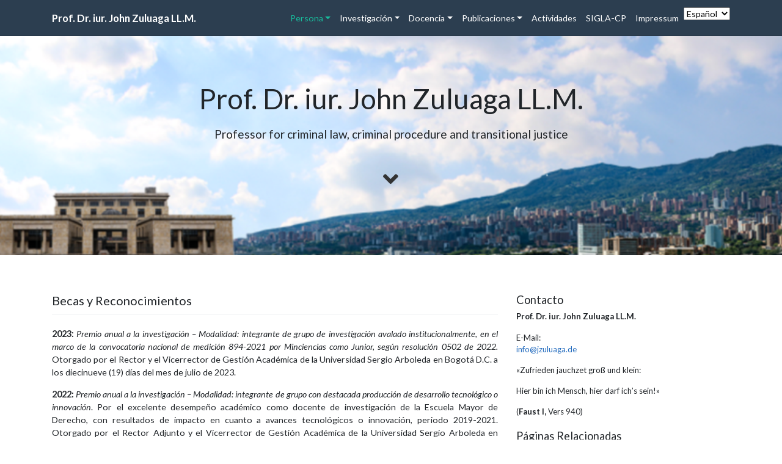

--- FILE ---
content_type: text/html; charset=UTF-8
request_url: http://www.john-zuluaga.de/persona/becas-y-reconocimientos/
body_size: 7795
content:
<!DOCTYPE html>
<html lang="es" dir="ltr">
<head>
    <meta charset="UTF-8">
    <meta name="viewport" content="width=device-width, initial-scale=1">
    <meta http-equiv="X-UA-Compatible" content="IE=edge">
    <link rel="profile" href="http://gmpg.org/xfn/11">
<title>Becas y Reconocimientos &#8211; Prof. Dr. iur. John Zuluaga LL.M.</title>
<link rel="alternate" type="application/rss+xml" title="Prof. Dr. iur. John Zuluaga LL.M. &raquo; Feed" href="http://www.john-zuluaga.de/feed/" />
<link rel="alternate" type="application/rss+xml" title="Prof. Dr. iur. John Zuluaga LL.M. &raquo; Feed de los comentarios" href="http://www.john-zuluaga.de/comments/feed/" />
<link rel='stylesheet' id='wp-block-library-css'  href='http://www.john-zuluaga.de/wp-includes/css/dist/block-library/style.min.css?ver=5.4.18' type='text/css' media='all' />
<link rel='stylesheet' id='gdpr-css'  href='http://www.john-zuluaga.de/wp-content/plugins/gdpr/dist/css/public.css?ver=2.1.2' type='text/css' media='all' />
<link rel='stylesheet' id='wp-pagenavi-css'  href='http://www.john-zuluaga.de/wp-content/plugins/wp-pagenavi/pagenavi-css.css?ver=2.70' type='text/css' media='all' />
<link rel='stylesheet' id='wp-bootstrap-starter-bootstrap-css-css'  href='http://www.john-zuluaga.de/wp-content/themes/wp-bootstrap-starter/inc/assets/css/bootstrap.min.css?ver=5.4.18' type='text/css' media='all' />
<link rel='stylesheet' id='wp-bootstrap-starter-fontawesome-cdn-css'  href='http://www.john-zuluaga.de/wp-content/themes/wp-bootstrap-starter/inc/assets/css/fontawesome.min.css?ver=5.4.18' type='text/css' media='all' />
<link rel='stylesheet' id='wp-bootstrap-starter-style-css'  href='http://www.john-zuluaga.de/wp-content/themes/wp-bootstrap-starter/style.css?ver=5.4.18' type='text/css' media='all' />
<link rel='stylesheet' id='wp-bootstrap-starter-flatly-css'  href='http://www.john-zuluaga.de/wp-content/themes/wp-bootstrap-starter/inc/assets/css/presets/theme-option/flatly.css?ver=5.4.18' type='text/css' media='all' />
<script type='text/javascript' src='http://www.john-zuluaga.de/wp-includes/js/jquery/jquery.js?ver=1.12.4-wp'></script>
<script type='text/javascript' src='http://www.john-zuluaga.de/wp-includes/js/jquery/jquery-migrate.min.js?ver=1.4.1'></script>
<script type='text/javascript'>
/* <![CDATA[ */
var accordions_ajax = {"accordions_ajaxurl":"http:\/\/www.john-zuluaga.de\/wp-admin\/admin-ajax.php"};
/* ]]> */
</script>
<script type='text/javascript' src='http://www.john-zuluaga.de/wp-content/plugins/accordions/assets/frontend/js/scripts.js?ver=5.4.18'></script>
<script type='text/javascript'>
/* <![CDATA[ */
var GDPR = {"ajaxurl":"http:\/\/www.john-zuluaga.de\/wp-admin\/admin-ajax.php","logouturl":"","i18n":{"aborting":"\u0001Abortando\u0003","logging_out":"\u0001Vas a ser desconectado.\u0003","continue":"\u0001Seguir\u0003","cancel":"\u0001Cancelar\u0003","ok":"\u0001Aceptar\u0003","close_account":"\u0001\u00bfQuieres cerrar tu cuenta?\u0003","close_account_warning":"\u0001Se cerrar\u00e1 tu cuenta y todos los datos se borrar\u00e1n de manera permanente y no  se podr\u00e1n recuperar \u00bfEst\u00e1s seguro?\u0003","are_you_sure":"\u0001\u00bfEst\u00e1s seguro?\u0003","policy_disagree":"\u0001Al no aceptar ya no tendr\u00e1s acceso a nuestro sitio y se te desconectar\u00e1.\u0003"},"is_user_logged_in":"","refresh":"1"};
/* ]]> */
</script>
<script type='text/javascript' src='http://www.john-zuluaga.de/wp-content/plugins/gdpr/dist/js/public.js?ver=2.1.2'></script>
<!--[if lt IE 9]>
<script type='text/javascript' src='http://www.john-zuluaga.de/wp-content/themes/wp-bootstrap-starter/inc/assets/js/html5.js?ver=3.7.0'></script>
<![endif]-->
<link rel='https://api.w.org/' href='http://www.john-zuluaga.de/wp-json/' />
<link rel="EditURI" type="application/rsd+xml" title="RSD" href="http://www.john-zuluaga.de/xmlrpc.php?rsd" />
<link rel="wlwmanifest" type="application/wlwmanifest+xml" href="http://www.john-zuluaga.de/wp-includes/wlwmanifest.xml" /> 
<meta name="generator" content="WordPress 5.4.18" />
<link rel="canonical" href="http://www.john-zuluaga.de/persona/becas-y-reconocimientos/" />
<link rel='shortlink' href='http://www.john-zuluaga.de/?p=26' />
<link rel="alternate" type="application/json+oembed" href="http://www.john-zuluaga.de/wp-json/oembed/1.0/embed?url=http%3A%2F%2Fwww.john-zuluaga.de%2Fpersona%2Fbecas-y-reconocimientos%2F" />
<link rel="alternate" type="text/xml+oembed" href="http://www.john-zuluaga.de/wp-json/oembed/1.0/embed?url=http%3A%2F%2Fwww.john-zuluaga.de%2Fpersona%2Fbecas-y-reconocimientos%2F&#038;format=xml" />
<link rel="pingback" href="http://www.john-zuluaga.de/xmlrpc.php">    <style type="text/css">
        #page-sub-header { background: #fff; }
    </style>
    <!-- Matomo -->
<script type="text/javascript">
  var _paq = window._paq || [];
  /* tracker methods like "setCustomDimension" should be called before "trackPageView" */
  _paq.push(['trackPageView']);
  _paq.push(['enableLinkTracking']);
  (function() {
    var u="//piwik.jzuluaga.de/";
    _paq.push(['setTrackerUrl', u+'matomo.php']);
    _paq.push(['setSiteId', '1']);
    var d=document, g=d.createElement('script'), s=d.getElementsByTagName('script')[0];
    g.type='text/javascript'; g.async=true; g.defer=true; g.src=u+'matomo.js'; s.parentNode.insertBefore(g,s);
  })();
</script>	<style type="text/css">
	        a.site-title,
		.site-description {
			color: #ffffff;
		}
		</style>
	<link rel="icon" href="http://www.john-zuluaga.de/wp-content/uploads/2020/07/cropped-Logo-SIGLA-CP-2-2-32x32.jpg" sizes="32x32" />
<link rel="icon" href="http://www.john-zuluaga.de/wp-content/uploads/2020/07/cropped-Logo-SIGLA-CP-2-2-192x192.jpg" sizes="192x192" />
<link rel="apple-touch-icon" href="http://www.john-zuluaga.de/wp-content/uploads/2020/07/cropped-Logo-SIGLA-CP-2-2-180x180.jpg" />
<meta name="msapplication-TileImage" content="http://www.john-zuluaga.de/wp-content/uploads/2020/07/cropped-Logo-SIGLA-CP-2-2-270x270.jpg" />
		<style type="text/css" id="wp-custom-css">
			article .entry-content p, 
article .entry-content ul li {
	text-align: justify;
} 
		</style>
<meta name="translation-stats" content='{"total_phrases":null,"translated_phrases":null,"human_translated_phrases":null,"hidden_phrases":null,"hidden_translated_phrases":null,"hidden_translateable_phrases":null,"meta_phrases":null,"meta_translated_phrases":null,"time":null}'/>
		</head>

<body class="page-template-default page page-id-26 page-child parent-pageid-15 theme-preset-active">
<div id="page" class="site">
	<a class="skip-link screen-reader-text" href="#content">Saltar al contenido</a>
    	<header id="masthead" class="site-header navbar-static-top navbar-dark bg-primary" role="banner">
        <div class="container">
            <nav class="navbar navbar-expand-xl p-0">
                <div class="navbar-brand">
                                            <a class="site-title" href="http://www.john-zuluaga.de/">Prof. Dr. iur. John Zuluaga LL.M.</a>
                    
                </div>
                <button class="navbar-toggler" type="button" data-toggle="collapse" data-target="#main-nav" aria-controls="" aria-expanded="false" aria-label="Toggle navigation">
                    <span class="navbar-toggler-icon"></span>
                </button>

                <div id="main-nav" class="collapse navbar-collapse justify-content-end"><ul id="menu-menu" class="navbar-nav"><li itemscope="itemscope" itemtype="https://www.schema.org/SiteNavigationElement" id="menu-item-39" class="menu-item menu-item-type-post_type menu-item-object-page current-page-ancestor current-menu-ancestor current-menu-parent current-page-parent current_page_parent current_page_ancestor menu-item-has-children dropdown active menu-item-39 nav-item"><a title="Persona" href="#" data-toggle="dropdown" aria-haspopup="true" aria-expanded="false" class="dropdown-toggle nav-link" id="menu-item-dropdown-39">Persona</a>
<ul class="dropdown-menu" aria-labelledby="menu-item-dropdown-39" role="menu">
	<li itemscope="itemscope" itemtype="https://www.schema.org/SiteNavigationElement" id="menu-item-47" class="menu-item menu-item-type-post_type menu-item-object-page menu-item-47 nav-item"><a title="Vita Breve" href="http://www.john-zuluaga.de/vita-breve/" class="dropdown-item">Vita Breve</a></li>
	<li itemscope="itemscope" itemtype="https://www.schema.org/SiteNavigationElement" id="menu-item-48" class="menu-item menu-item-type-post_type menu-item-object-page menu-item-48 nav-item"><a title="Formación" href="http://www.john-zuluaga.de/persona/formacion/" class="dropdown-item">Formación</a></li>
	<li itemscope="itemscope" itemtype="https://www.schema.org/SiteNavigationElement" id="menu-item-49" class="menu-item menu-item-type-post_type menu-item-object-page menu-item-49 nav-item"><a title="Membresías" href="http://www.john-zuluaga.de/persona/membrecias/" class="dropdown-item">Membresías</a></li>
	<li itemscope="itemscope" itemtype="https://www.schema.org/SiteNavigationElement" id="menu-item-50" class="menu-item menu-item-type-post_type menu-item-object-page current-menu-item page_item page-item-26 current_page_item active menu-item-50 nav-item"><a title="Becas y Reconocimientos" href="http://www.john-zuluaga.de/persona/becas-y-reconocimientos/" class="dropdown-item" aria-current="page">Becas y Reconocimientos</a></li>
</ul>
</li>
<li itemscope="itemscope" itemtype="https://www.schema.org/SiteNavigationElement" id="menu-item-40" class="menu-item menu-item-type-post_type menu-item-object-page menu-item-has-children dropdown menu-item-40 nav-item"><a title="Investigación" href="#" data-toggle="dropdown" aria-haspopup="true" aria-expanded="false" class="dropdown-toggle nav-link" id="menu-item-dropdown-40">Investigación</a>
<ul class="dropdown-menu" aria-labelledby="menu-item-dropdown-40" role="menu">
	<li itemscope="itemscope" itemtype="https://www.schema.org/SiteNavigationElement" id="menu-item-127" class="menu-item menu-item-type-post_type menu-item-object-page menu-item-127 nav-item"><a title="Lineas de Investigación" href="http://www.john-zuluaga.de/investigacion/lineas-de-investigacion/" class="dropdown-item">Lineas de Investigación</a></li>
	<li itemscope="itemscope" itemtype="https://www.schema.org/SiteNavigationElement" id="menu-item-128" class="menu-item menu-item-type-post_type menu-item-object-page menu-item-128 nav-item"><a title="Proyectos" href="http://www.john-zuluaga.de/investigacion/proyectos/" class="dropdown-item">Proyectos</a></li>
</ul>
</li>
<li itemscope="itemscope" itemtype="https://www.schema.org/SiteNavigationElement" id="menu-item-41" class="menu-item menu-item-type-post_type menu-item-object-page menu-item-has-children dropdown menu-item-41 nav-item"><a title="Docencia" href="#" data-toggle="dropdown" aria-haspopup="true" aria-expanded="false" class="dropdown-toggle nav-link" id="menu-item-dropdown-41">Docencia</a>
<ul class="dropdown-menu" aria-labelledby="menu-item-dropdown-41" role="menu">
	<li itemscope="itemscope" itemtype="https://www.schema.org/SiteNavigationElement" id="menu-item-129" class="menu-item menu-item-type-post_type menu-item-object-page menu-item-129 nav-item"><a title="Información General" href="http://www.john-zuluaga.de/docencia/informacion-general/" class="dropdown-item">Información General</a></li>
	<li itemscope="itemscope" itemtype="https://www.schema.org/SiteNavigationElement" id="menu-item-130" class="menu-item menu-item-type-post_type menu-item-object-page menu-item-130 nav-item"><a title="Workshop Weimar" href="http://www.john-zuluaga.de/docencia/https-www-arbeitundleben-thueringen-de-seminare-mainmenu-89-poltische-erwachsenenbildung-30-seminare-301-workshop-constitucion-y-politica-criminal-pos-pandemia/" class="dropdown-item">Workshop Weimar</a></li>
</ul>
</li>
<li itemscope="itemscope" itemtype="https://www.schema.org/SiteNavigationElement" id="menu-item-150" class="menu-item menu-item-type-post_type menu-item-object-page menu-item-has-children dropdown menu-item-150 nav-item"><a title="Publicaciones" href="#" data-toggle="dropdown" aria-haspopup="true" aria-expanded="false" class="dropdown-toggle nav-link" id="menu-item-dropdown-150">Publicaciones</a>
<ul class="dropdown-menu" aria-labelledby="menu-item-dropdown-150" role="menu">
	<li itemscope="itemscope" itemtype="https://www.schema.org/SiteNavigationElement" id="menu-item-151" class="menu-item menu-item-type-post_type menu-item-object-page menu-item-151 nav-item"><a title="Libros" href="http://www.john-zuluaga.de/publicaciones/libros/" class="dropdown-item">Libros</a></li>
	<li itemscope="itemscope" itemtype="https://www.schema.org/SiteNavigationElement" id="menu-item-152" class="menu-item menu-item-type-post_type menu-item-object-page menu-item-152 nav-item"><a title="Artículos Especializados" href="http://www.john-zuluaga.de/publicaciones/articulos-especializados/" class="dropdown-item">Artículos Especializados</a></li>
	<li itemscope="itemscope" itemtype="https://www.schema.org/SiteNavigationElement" id="menu-item-153" class="menu-item menu-item-type-post_type menu-item-object-page menu-item-153 nav-item"><a title="Otras Publicaciones" href="http://www.john-zuluaga.de/publicaciones/otras-publicaciones/" class="dropdown-item">Otras Publicaciones</a></li>
	<li itemscope="itemscope" itemtype="https://www.schema.org/SiteNavigationElement" id="menu-item-154" class="menu-item menu-item-type-post_type menu-item-object-page menu-item-154 nav-item"><a title="Traducciones" href="http://www.john-zuluaga.de/publicaciones/traducciones/" class="dropdown-item">Traducciones</a></li>
	<li itemscope="itemscope" itemtype="https://www.schema.org/SiteNavigationElement" id="menu-item-155" class="menu-item menu-item-type-post_type menu-item-object-page menu-item-155 nav-item"><a title="Entrevistas y Reseñas" href="http://www.john-zuluaga.de/publicaciones/entrevistas-y-resenas/" class="dropdown-item">Entrevistas y Reseñas</a></li>
	<li itemscope="itemscope" itemtype="https://www.schema.org/SiteNavigationElement" id="menu-item-156" class="menu-item menu-item-type-post_type menu-item-object-page menu-item-156 nav-item"><a title="Conferencias" href="http://www.john-zuluaga.de/publicaciones/conferencias/" class="dropdown-item">Conferencias</a></li>
	<li itemscope="itemscope" itemtype="https://www.schema.org/SiteNavigationElement" id="menu-item-301" class="menu-item menu-item-type-custom menu-item-object-custom menu-item-301 nav-item"><a title="Eckhaus Serie de Publicaciones" target="_blank" href="https://eckhaus-verlag.de/produkt/constitucion-weimar/" class="dropdown-item">Eckhaus Serie de Publicaciones</a></li>
</ul>
</li>
<li itemscope="itemscope" itemtype="https://www.schema.org/SiteNavigationElement" id="menu-item-158" class="menu-item menu-item-type-post_type menu-item-object-page menu-item-158 nav-item"><a title="Actividades" href="http://www.john-zuluaga.de/actividades/actividades-2/" class="nav-link">Actividades</a></li>
<li itemscope="itemscope" itemtype="https://www.schema.org/SiteNavigationElement" id="menu-item-302" class="menu-item menu-item-type-custom menu-item-object-custom menu-item-302 nav-item"><a title="SIGLA-CP" target="_blank" href="https://twitter.com/CpSigla" class="nav-link">SIGLA-CP</a></li>
<li itemscope="itemscope" itemtype="https://www.schema.org/SiteNavigationElement" id="menu-item-45" class="menu-item menu-item-type-post_type menu-item-object-page menu-item-45 nav-item"><a title="Impressum" href="http://www.john-zuluaga.de/imprenta/" class="nav-link">Impressum</a></li>
<li itemscope="itemscope" itemtype="https://www.schema.org/SiteNavigationElement" id="menu-item-396" class="menu-item menu-item-type-yawp_wim menu-item-object-yawp_wim menu-item-396 nav-item">				<div class="yawp_wim_wrap">
					<div class="widget-area">
						<div id="transposh-7" class="yawp_wim_widget widget_transposh"><span class="no_translate"><select name="lang" onchange="document.location.href=this.options[this.selectedIndex].value;"><option value="/persona/becas-y-reconocimientos/?lang=en">English</option><option value="/persona/becas-y-reconocimientos/?lang=de">Deutsch</option><option value="/persona/becas-y-reconocimientos/" selected="selected">Español</option></select><br/></span><div id="tr_credit"></div></div>					</div>
				</div>
				</li>
</ul></div>
            </nav>
        </div>
	</header><!-- #masthead -->
    
    <div id="page-sub-header" style="background-image: url('http://www.john-zuluaga.de/wp-content/uploads/2020/07/cropped-cropped-header_1-1-1-1.png');" >
            <div class="container">
                <h1>
                    Prof. Dr. iur. John Zuluaga LL.M.                </h1>
                <p>
                    Professor for criminal law, criminal procedure and transitional justice                </p>
                <a href="#content" class="page-scroller"><i class="fa fa-fw fa-angle-down"></i></a>
            </div>
        </div>
	<div id="content" class="site-content">
		<div class="container">
			<div class="row">
                
	<section id="primary" class="content-area col-sm-12 col-lg-8">
		<main id="main" class="site-main" role="main">

			
<article id="post-26" class="post-26 page type-page status-publish hentry">
	    <header class="entry-header">
		<h1 class="entry-title">Becas y Reconocimientos</h1>	</header><!-- .entry-header -->
    
	<div class="entry-content">
		
<p><strong><strong>2023:</strong>   </strong><em><em>Premio anual a la investigación – Modalidad: integrante de grupo de investigación avalado</em> institucionalmente, en el marco de la convocatoria nacional de medición 894-2021 por Minciencias como Junior, según resolución 0502 de 2022. </em>Otorgado por el Rector y el Vicerrector de Gestión Académica de la Universidad Sergio Arboleda en Bogotá D.C. a los diecinueve (19) días del mes de julio de 2023.</p>



<p><strong><strong>2022:</strong>   </strong><em>Premio anual a la investigación – Modalidad: integrante de grupo con destacada producción de desarrollo tecnológico o innovación</em>. Por el excelente desempeño académico como docente de investigación de la Escuela Mayor de Derecho, con resultados de impacto en cuanto a avances tecnológicos o innovación, periodo 2019-2021. Otorgado por el Rector Adjunto y el Vicerrector de Gestión Académica de la Universidad Sergio Arboleda en Bogotá D.C. a los veintitrés (23) días del mes de junio de 2022.</p>



<p><strong>2021:</strong>   Reconocimiento por la destacada participación en la conferencia magistral “retos de la relación entre el Derecho penal y los DDHH en la pospandemia”, en el marco del Doctorado Iberoamericano de Derechos Humanos. Universidad de Guanajuato (México). 19 de agosto de 2021.</p>



<p><strong>2019:&nbsp;&nbsp; </strong>Reconocimiento especial por la participación en la modalidad “proyecto o programa destacado desde la Escuela por su impacto en diferentes escenarios” con la propuesta “<em>La Constitución de Weimar en los desafíos del siglo XXI. Una mirada desde Latinoamérica”, </em>en calidad de expositor en el evento Show&amp;Tell 2019 que se llevo a cabo el 5 y 6 de noviembre de 2019 en la Universidad Sergio Arboleda (Bogotá, Colombia).</p>



<p><strong>2013-2015:</strong>    Beneficiario del Programa de Créditos-Beca otorgado por la Fundación para el Futuro de Colombia (COLFUTURO) para estudios de Doctorado en la Georg-August-Universität Göttingen (Alemania).</p>



<p><strong>2008-2013:</strong>    Becario del Deutscher Akademischer Austauschdienst (DAAD) para estudios de Magister Legum y Doctorado en la Georg-August-Universität Göttingen (Alemania).</p>



<p><strong>2013:</strong>    Premio de la Georg-August-Universität Göttingen en la categoría “Sonderpreis” por la labor desempeñada en el GLIPGö (Grupo Latinoamericano de Investigación Penal Göttingen), en particular por su trabajo en la Escuela de Verano Göttingen, así como por el Boletín Semestral GLIPGö y el Ciclo de Seminarios en español y portugués. Entregado en la ciudad de Göttingen el 5 de Diciembre de 2013.</p>



<p><strong>2007:</strong>    Homenaje de Reconocimiento por la labor desempeñada en el Comité Organizador del Congreso Internacional de Derecho Penal “Estado Actual de las Ciencias Penales” en Homenaje a los 180 años de la Facultad de Derecho y Ciencias Políticas de la Universidad de Antioquia. Consejo de la Facultad de Derecho y Ciencias Políticas, Universidad de Antioquia, dado en Medellín a los 17 días del mes de Agosto de 2007.</p>



<p><strong>2005:</strong>    Moción de Reconocimiento por la labor desempeñada en el Comité Organizador del sexto Encuentro Nacional de Estudiantes de Ciencia Política y carreras afines: “El rol de la Ciencia Política en el estudio de las realidades contemporáneas”. Consejo de la Facultad de Derecho y Ciencias Políticas, Universidad de Antioquia, dado en Medellín a los 16 días del mes de Noviembre de 2005.</p>



<p><span class="has-inline-color has-very-dark-gray-color"><strong> 2004:</strong> </span>  Homenaje de reconocimiento como integrante del Grupo de Estudio de Derecho Procesal por la participación como ponentes en el XXV Congreso de Derecho Procesal, con el trabajo “Legalidad-oportunidad. Análisis de un desencuentro”. Facultad de Derecho y Ciencias Políticas 177 años, entregado en Medellín el 9 de diciembre de 2004.</p>
	</div><!-- .entry-content -->

	</article><!-- #post-## -->

		</main><!-- #main -->
	</section><!-- #primary -->


<aside id="secondary" class="widget-area col-sm-12 col-lg-4" role="complementary">
	<section id="text-5" class="widget widget_text"><h3 class="widget-title">Contacto</h3>			<div class="textwidget"><p><strong>Prof. Dr. iur. John Zuluaga LL.M.</strong></p>
<p>E-Mail:<br />
<a href="mailto:info@jzuluaga.de">info@jzuluaga.de</a></p>
<p>«Zufrieden jauchzet groß und klein:</p>
<p>Hier bin ich Mensch, hier darf ich’s sein!»</p>
<p>(<strong>Faust I,</strong> Vers 940)</p>
</div>
		</section><section id="widget_accordions-3" class="widget widget_widget_accordions"><h3 class="widget-title">Páginas Relacionadas</h3><div id="accordions-434" class="accordions-434 accordions">
                <div id="accordions-lazy-434" class="accordions-lazy">
                    </div>
        <script>
            jQuery(window).load(function(){
                jQuery('#accordions-lazy-434').fadeOut();
                jQuery('#accordions-434 .items').fadeIn();
            });
        </script><style type='text/css'>
        @media only screen and (min-width: 1024px ){
            #accordions-434 {
                            width: 60%;
                        }
        }
        @media only screen and ( min-width: 768px ) and ( max-width: 1023px ) {
            #accordions-434 {
                            width: 60%;
                        }
        }
        @media only screen and ( min-width: 0px ) and ( max-width: 767px ){
            #accordions-434 {
                            width: 60%;
                        }
        }
                    #accordions-434 .items {display: none;}
            #accordions-434 .accordions-lazy {
                text-align: center;
                position: absolute;
                top: 50%;
                left: 50%;
                transform: translate(-50%, -50%);
            }
            #accordions-434 {
                            text-align: left;
                                        background:#ffffff url() repeat scroll 0 0;
                                        padding: 10px;
                        position: relative;
        }
        #accordions-434 .accordions-head{
                    background:#b8ccdf none repeat scroll 0 0;
                            margin:4px;
                            padding:1px;
                    outline: none;
        }
        #accordions-434 .accordions-head-title{
                            color:#595353;
                            font-size:13px;
                }
        #accordions-434 .accordions-head-title-toggle{
                    color:#595353;
                            font-size:13px;
                }
        #accordions-434 .accordions-head:hover .accordions-head-title{
                    color:#595353;
                }
        #accordions-434 .ui-state-active{
                    background: #b8ccdf;
                    border: none;
        }
        #accordions-434 .accordion-content{
                            background:#ffffff none repeat scroll 0 0;
                                    font-size:13px;
                            margin:10px;
                            padding:10px;
                    border: none;
        }
        #accordions-434 .accordion-icons{
                        color:#ffffff;
                                    font-size:13px;
                                    background:#b8ccdf none repeat scroll 0 0;
                                    padding:2px;
                                    margin:1px;
                    }
        #accordions-434 .accordions-head:hover .accordion-icons span{
                    }
            </style>
    <div class="items">
                        <div post_id="434" itemcount="0" header_id="header-1594428502641" id="header-1594428502641" style="" class="accordions-head head1594428502641 border-none" toggle-text="" main-text="Academia.edu">
                                            <span id="accordion-icons-1594428502641" class="accordion-icons">
                            <span class="accordion-icon-active accordion-plus"><i class="fas fa-chevron-up"></i></span>
                            <span class="accordion-icon-inactive accordion-minus"><i class="fas fa-chevron-right"></i></span>
                        </span>
                        <span id="header-text-1594428502641" class="accordions-head-title">Academia.edu</span>
                                        </div>
                <div class="accordion-content content1594428502641 ">
                    <p><a href="https://uni-goettingen.academia.edu/JohnZuluaga" target="_blank" rel="noopener">Perfil en Academia.edu</a></p>
                </div>
                                <div post_id="434" itemcount="1" header_id="header-1595450718961" id="header-1595450718961" style="" class="accordions-head head1595450718961 border-none" toggle-text="" main-text="ORCID">
                                            <span id="accordion-icons-1595450718961" class="accordion-icons">
                            <span class="accordion-icon-active accordion-plus"><i class="fas fa-chevron-up"></i></span>
                            <span class="accordion-icon-inactive accordion-minus"><i class="fas fa-chevron-right"></i></span>
                        </span>
                        <span id="header-text-1595450718961" class="accordions-head-title">ORCID</span>
                                        </div>
                <div class="accordion-content content1595450718961 ">
                    <p><a href="https://orcid.org/0000-0003-1675-8791" target="_blank" rel="noopener"><span class="ILfuVd"><span class="hgKElc">Open Researcher and Contribution ID</span></span></a></p>
                </div>
                                <div post_id="434" itemcount="2" header_id="header-1594428571223" id="header-1594428571223" style="" class="accordions-head head1594428571223 border-none" toggle-text="" main-text="CvLAC">
                                            <span id="accordion-icons-1594428571223" class="accordion-icons">
                            <span class="accordion-icon-active accordion-plus"><i class="fas fa-chevron-up"></i></span>
                            <span class="accordion-icon-inactive accordion-minus"><i class="fas fa-chevron-right"></i></span>
                        </span>
                        <span id="header-text-1594428571223" class="accordions-head-title">CvLAC</span>
                                        </div>
                <div class="accordion-content content1594428571223 ">
                    <p><a href="https://scienti.minciencias.gov.co/cvlac/visualizador/generarCurriculoCv.do?cod_rh=0001632049" target="_blank" rel="noopener">C<span class="st">urrículum Vitae para Latinoamérica y el Caribe</span></a></p>
                </div>
                                <div post_id="434" itemcount="3" header_id="header-1596686115091" id="header-1596686115091" style="" class="accordions-head head1596686115091 border-none" toggle-text="" main-text="Google Scholar">
                                            <span id="accordion-icons-1596686115091" class="accordion-icons">
                            <span class="accordion-icon-active accordion-plus"><i class="fas fa-chevron-up"></i></span>
                            <span class="accordion-icon-inactive accordion-minus"><i class="fas fa-chevron-right"></i></span>
                        </span>
                        <span id="header-text-1596686115091" class="accordions-head-title">Google Scholar</span>
                                        </div>
                <div class="accordion-content content1596686115091 ">
                    <p><a href="https://scholar.google.com/citations?user=iChGTFUAAAAJ&hl=es&oi=ao" target="_blank" rel="noopener">Profile in Google Scholar</a></p>
                </div>
                                <div post_id="434" itemcount="4" header_id="header-1596904783149" id="header-1596904783149" style="" class="accordions-head head1596904783149 border-none" toggle-text="" main-text="ResearchGate">
                                            <span id="accordion-icons-1596904783149" class="accordion-icons">
                            <span class="accordion-icon-active accordion-plus"><i class="fas fa-chevron-up"></i></span>
                            <span class="accordion-icon-inactive accordion-minus"><i class="fas fa-chevron-right"></i></span>
                        </span>
                        <span id="header-text-1596904783149" class="accordions-head-title">ResearchGate</span>
                                        </div>
                <div class="accordion-content content1596904783149 ">
                    <p><a href="https://www.researchgate.net/profile/John_Zuluaga3" target="_blank" rel="noopener">Profile in ResearchGate</a></p>
                </div>
                    </div>
    <script>
        jQuery(document).ready(function($){accordions_active_index_434 = [];        })
    </script>    <script>
        jQuery(document).ready(function($){
            accordion_434  = $("#accordions-434 .items").accordion({
                event: "click",
                collapsible:true,
                heightStyle: "content",
                animate: ("swing", 1000),
                navigation: true,
                active: 999,
                            });
        })
    </script>
                </div></section><section id="meta-7" class="widget widget_meta"><h3 class="widget-title">Login Form</h3>			<ul>
						<li><a href="http://www.john-zuluaga.de/wp-login.php">Acceder</a></li>						
			</ul>
			</section></aside><!-- #secondary -->
			</div><!-- .row -->
		</div><!-- .container -->
	</div><!-- #content -->
    	<footer id="colophon" class="site-footer navbar-dark bg-primary" role="contentinfo">
		<div class="container pt-3 pb-3">
            <div class="site-info">
                &copy; 2026 <a href="http://www.john-zuluaga.de">Prof. Dr. iur. John Zuluaga LL.M.</a>                <span class="sep"> | </span>             
            </div><!-- close .site-info -->
		</div>
	</footer><!-- #colophon -->
</div><!-- #page -->

<div class="gdpr gdpr-overlay"></div>
<div class="gdpr gdpr-general-confirmation">
	<div class="gdpr-wrapper">
		<header>
			<div class="gdpr-box-title">
				<h3></h3>
				<span class="gdpr-close"></span>
			</div>
		</header>
		<div class="gdpr-content">
			<p></p>
		</div>
		<footer>
			<button class="gdpr-ok" data-callback="closeNotification">Aceptar</button>
		</footer>
	</div>
</div>
<link rel='stylesheet' id='accordions-style-css'  href='http://www.john-zuluaga.de/wp-content/plugins/accordions/assets/frontend/css/style.css?ver=5.4.18' type='text/css' media='all' />
<link rel='stylesheet' id='jquery-ui-css'  href='http://www.john-zuluaga.de/wp-content/plugins/accordions/assets/frontend/css/jquery-ui.css?ver=5.4.18' type='text/css' media='all' />
<link rel='stylesheet' id='accordions-themes-css'  href='http://www.john-zuluaga.de/wp-content/plugins/accordions/assets/global/css/themes.style.css?ver=5.4.18' type='text/css' media='all' />
<link rel='stylesheet' id='fontawesome-5-css'  href='http://www.john-zuluaga.de/wp-content/plugins/accordions/assets/global/css/font-awesome-5.css?ver=5.4.18' type='text/css' media='all' />
<script type='text/javascript' src='http://www.john-zuluaga.de/wp-content/themes/wp-bootstrap-starter/inc/assets/js/popper.min.js?ver=5.4.18'></script>
<script type='text/javascript' src='http://www.john-zuluaga.de/wp-content/themes/wp-bootstrap-starter/inc/assets/js/bootstrap.min.js?ver=5.4.18'></script>
<script type='text/javascript' src='http://www.john-zuluaga.de/wp-content/themes/wp-bootstrap-starter/inc/assets/js/theme-script.min.js?ver=5.4.18'></script>
<script type='text/javascript' src='http://www.john-zuluaga.de/wp-content/themes/wp-bootstrap-starter/inc/assets/js/skip-link-focus-fix.min.js?ver=20151215'></script>
<script type='text/javascript' src='http://www.john-zuluaga.de/wp-includes/js/wp-embed.min.js?ver=5.4.18'></script>
<script type='text/javascript' src='http://www.john-zuluaga.de/wp-includes/js/jquery/ui/core.min.js?ver=1.11.4'></script>
<script type='text/javascript' src='http://www.john-zuluaga.de/wp-includes/js/jquery/ui/widget.min.js?ver=1.11.4'></script>
<script type='text/javascript' src='http://www.john-zuluaga.de/wp-includes/js/jquery/ui/accordion.min.js?ver=1.11.4'></script>
<script type='text/javascript' src='http://www.john-zuluaga.de/wp-includes/js/jquery/ui/effect.min.js?ver=1.11.4'></script>
</body>
</html>

--- FILE ---
content_type: text/css
request_url: http://www.john-zuluaga.de/wp-content/themes/wp-bootstrap-starter/style.css?ver=5.4.18
body_size: 5277
content:
/*
Theme Name: WP Bootstrap Starter
Theme URI: https://afterimagedesigns.com/wp-bootstrap-starter/
Author: Afterimage Designs
Author URI: https://afterimagedesigns.com/
Description:  The best WordPress starter theme based on the most powerful frameworks in the world: "_s" (by Automattic, the main people behind WordPress development), Twitter Bootstrap (the most popular HTML, CSS, and JS framework for developing responsive, mobile first projects on the web) and Font Awesome (or Fontawesome, a full suite of 675+ pictographic icons for easy scalable vector graphics on websites). This theme, like WordPress, is licensed under the GPL. You can use this theme as base for your next WordPress theme project and you are allowed to remove the link at the footer or do whatever you want. Your feedback on how we can continuously improve this WordPress Starter Theme Bootstrap will be highly appreciated. Page templates includes Right-sidebar (default page template), Left-Sidebar, Full-Width, Blank with container, Blank without container Page. Other features - Currently using Bootstrap v4.0.0 , Widgetized footer area, WooCommerce ready, Compatible with Contact Form 7, Compatible with Visual Composer, Compatible with Elementor Page Builder. This theme will be an active project which we will update from time to time. Check this page regularly for the updates.
Version: 3.3.3
License: GNU General Public License v2 or later
License URI: LICENSE
Text Domain: wp-bootstrap-starter
Tags: blog, custom-menu, featured-images, threaded-comments, translation-ready, right-sidebar, custom-background, e-commerce, theme-options, sticky-post, full-width-template
*/


/*--------------------------------------------------------------
>>> TABLE OF CONTENTS:
----------------------------------------------------------------
# Normalize
# Typography
# Elements
# Forms
# Navigation
	## Links
	## Menus
# Accessibility
# Alignments
# Clearings
# Widgets
# Content
	## Posts and pages
	## Comments
# Infinite scroll
# Media
	## Captions
	## Galleries
# Woocommerce
# Footer
--------------------------------------------------------------*/


/*--------------------------------------------------------------
# Normalize
--------------------------------------------------------------*/

body {
    margin: 0;
    -webkit-font-smoothing: auto;
}

article,
aside,
details,
figcaption,
figure,
footer,
header,
main,
menu,
nav,
section,
summary {
    display: block;
}

audio,
canvas,
progress,
video {
    display: inline-block;
    vertical-align: baseline;
}

audio:not([controls]) {
    display: none;
    height: 0;
}

[hidden],
template {
    display: none;
}

a {
    background-color: transparent;
}

a:active,
a:hover {
    outline: 0;
}

dfn {
    font-style: italic;
}

mark {
    background: #ff0;
    color: #000;
}

small {
    font-size: 80%;
}

sub,
sup {
    font-size: 75%;
    line-height: 0;
    position: relative;
    vertical-align: baseline;
}

sup {
    top: -0.5em;
}

sub {
    bottom: -0.25em;
}

img {
    border: 0;
}

svg:not(:root) {
    overflow: hidden;
}

figure {
    margin: 1em 2.5rem;
}

hr {
    box-sizing: content-box;
    height: 0;
}

button {
    overflow: visible;
}

button,
select {
    text-transform: none;
}

button,
html input[type="button"],
input[type="reset"],
input[type="submit"] {
    -webkit-appearance: button;
    cursor: pointer;
}

button[disabled],
html input[disabled] {
    cursor: default;
}

button::-moz-focus-inner,
input::-moz-focus-inner {
    border: 0;
    padding: 0;
}

input {
    line-height: normal;
}

input[type="checkbox"],
input[type="radio"] {
    box-sizing: border-box;
    padding: 0;
}

input[type="number"]::-webkit-inner-spin-button,
input[type="number"]::-webkit-outer-spin-button {
    height: auto;
}

input[type="search"]::-webkit-search-cancel-button,
input[type="search"]::-webkit-search-decoration {
    -webkit-appearance: none;
}

fieldset {
    border: 1px solid #c0c0c0;
    margin: 0 2px;
    padding: 0.35em 0.625em 0.75em;
}

legend {
    border: 0;
    padding: 0;
}

textarea {
    overflow: auto;
}

optgroup {
    font-weight: bold;
}

table {
    border-collapse: collapse;
    border-spacing: 0;
}

td,
th {
    padding: 0;
}


/*--------------------------------------------------------------
# Typography
--------------------------------------------------------------*/

h1,
h2,
h3,
h4,
h5,
h6 {
    clear: both;
    color: #24292e;
    font-weight: 600;
    margin-top: 24px;
    margin-bottom: 15px;
}

h1 {
    font-size: 32px;
    padding-bottom: 10px;
}

h2 {
    font-size: 24px;
    padding-bottom: 0.3em;
    line-height: 1.25;
}

h3 {
    font-size: 18px;
    line-height: 25px;
}

h4 {
    font-size: 16px;
    line-height: 20px;
}

h5 {
    font-size: 14px;
    line-height: 17.5px;
}

p {
    margin-bottom: 1.5em;
}

h1.entry-title {
    font-size: 1.31rem;
    border-bottom: 1px solid #eaecef;
}

h2.entry-title {
    border-bottom: 1px solid #eaecef;
}

h3.widget-title {
    font-size: 1.2rem;
}


/*--------------------------------------------------------------
# Elements
--------------------------------------------------------------*/

body {
    background: #fff;
    /* Fallback for when there is no custom background color defined. */
}

img {
    height: auto;
    /* Make sure images are scaled correctly. */
    max-width: 100%;
    /* Adhere to container width. */
}

figure {
    margin: 1em 0;
    /* Extra wide images within figure tags don't overflow the content area. */
}

table {
    margin: 0 0 1.5em;
    width: 100%;
}


/*--------------------------------------------------------------
# Forms
--------------------------------------------------------------*/


/*--------------------------------------------------------------
# Navigation
--------------------------------------------------------------*/

header#masthead {
    margin-bottom: 0;
    background-color: #563d7c;
    box-shadow: 0 0.5rem 1rem rgba(0, 0, 0, .05), inset 0 -1px 0 rgba(0, 0, 0, .1);
    padding: .74rem 1rem;
}

.navbar-brand>a {
    color: rgba(0, 0, 0, 0.9);
    font-size: 1.1rem;
    outline: medium none;
    text-decoration: none;
    color: #fff;
    font-weight: 700;
}

.navbar-brand>a:visited,
.navbar-brand>a:hover {
    text-decoration: none;
}

#page-sub-header {
    position: relative;
    padding-top: 5rem;
    padding-bottom: 6.3rem;
    text-align: center;
    font-size: 1.25rem;
    background-size: cover !important;
}

body:not(.theme-preset-active) #page-sub-header h1 {
    line-height: 1.6;
    font-size: 4rem;
    color: #563e7c;
    margin: 0 0 1rem;
    border: 0;
    padding: 0;
}

#page-sub-header p {
    margin-bottom: 0;
    line-height: 1.4;
    font-size: 1.25rem;
    font-weight: 300;
    text-align: center !important;
}

body:not(.theme-preset-active) #page-sub-header p {
    color: #212529;
}

a.page-scroller {
    color: #333;
    font-size: 2.6rem;
    display: inline-block;
    margin-top: 2rem;
}

@media screen and (min-width: 768px) {
    body:not(.theme-preset-active) #page-sub-header h1 {
        font-size: 3.750rem;
    }
    body:not(.theme-preset-active) #page-sub-header {
        font-size: 1.25rem;
    }
}

@media screen and (min-width: 992px) {
    #page-sub-header p {
        max-width: 43rem;
        margin: 0 auto;
    }
}


/*--------------------------------------------------------------
## Links
--------------------------------------------------------------*/


/*--------------------------------------------------------------
## Menus
--------------------------------------------------------------*/

#masthead nav {
    padding-left: 0;
    padding-right: 0;
}

body:not(.theme-preset-active) #masthead .navbar-nav>li>a {
    color: #cdbfe3;
    padding: 0.5rem;
    font-weight: 500;
    font-size: 0.875rem;
}

body:not(.theme-preset-active) #masthead .navbar-nav>li>a:hover,
body:not(.theme-preset-active) #masthead .navbar-nav>li.current_page_item>a {
    color: #fff;
    font-weight: 600;
    /*background: #f9f9f9;*/
}

.navbar-brand {
    height: auto;
}

.navbar-toggle .icon-bar {
    background: #000 none repeat scroll 0 0;
}

.dropdown-menu .dropdown-toggle::after {
    border-bottom: 0.3em solid transparent;
    border-left: 0.3em solid;
    border-top: 0.3em solid transparent;
}

.dropdown.menu-item-has-children .dropdown.menu-item-has-children {
    position: relative;
}

.dropdown.menu-item-has-children .dropdown.menu-item-has-children>.dropdown-menu {
    top: 0;
    left: 100%;
    margin-top: -6px;
    margin-left: -1px;
    -webkit-border-radius: 0 6px 6px 6px;
    -moz-border-radius: 0 6px 6px;
    border-radius: 0 6px 6px 6px;
}

.dropdown.menu-item-has-children .dropdown.menu-item-has-children:hover>.dropdown-menu {
    display: block;
}

.dropdown.menu-item-has-children .dropdown.menu-item-has-children>a:after {
    display: block;
    content: " ";
    float: right;
    width: 0;
    height: 0;
    border-color: transparent;
    border-style: solid;
    border-width: 5px 0 5px 5px;
    border-left-color: #ccc;
    margin-top: 5px;
    margin-right: -10px;
}

.dropdown.menu-item-has-children .dropdown.menu-item-has-children:hover>a:after {
    border-left-color: #fff;
}

.dropdown.menu-item-has-children .dropdown.menu-item-has-children.pull-left {
    float: none;
}

.dropdown.menu-item-has-children .dropdown.menu-item-has-children.pull-left>.dropdown-menu {
    left: -100%;
    margin-left: 10px;
    -webkit-border-radius: 6px 0 6px 6px;
    -moz-border-radius: 6px 0 6px 6px;
    border-radius: 6px 0 6px 6px;
}


/* Small menu. */

.menu-toggle,
.main-navigation.toggled ul {
    display: block;
}

.dropdown-item {
    line-height: 1.2;
    padding-bottom: 0.313rem;
    padding-top: 0.313rem;
}

.dropdown-menu {
    min-width: 12.500rem;
}

.dropdown .open .dropdown-menu {
    display: block;
    left: 12.250em;
    top: 0;
}

.dropdown-menu .dropdown-item {
    /* white-space: normal; */
    background: transparent;
    line-height: 1.6;
}

.dropdown-menu .dropdown-item:hover {
    background: transparent;
}

@media screen and (min-width: 37.5em) {
    .menu-toggle {
        display: none;
    }
}

@media screen and (min-width: 769px) {
    .dropdown-menu li>.dropdown-menu {
        right: -9.875rem;
        top: 1.375rem;
    }
}

@media screen and (max-width: 991px) {
    .navbar-nav .dropdown-menu {
        border: medium none;
        margin-left: 1.250rem;
        padding: 0;
    }
    .dropdown-menu li a {
        padding: 0;
    }
    #masthead .navbar-nav>li>a {
        padding-bottom: 0.625rem;
        padding-top: 0.313rem;
    }
    .navbar-light .navbar-toggler {
        border: medium none;
        outline: none;
    }
}

.site-main .comment-navigation,
.site-main .posts-navigation,
.site-main .post-navigation {
    margin: 0 0 1.5em;
    overflow: hidden;
}

.comment-navigation .nav-previous,
.posts-navigation .nav-previous,
.post-navigation .nav-previous {
    float: left;
    width: 50%;
}

.comment-navigation .nav-next,
.posts-navigation .nav-next,
.post-navigation .nav-next {
    float: right;
    text-align: right;
    width: 50%;
}

.comment-content.card-block {
    padding: 20px;
}

.navigation.post-navigation {
    padding-top: 1.875rem;
}

.post-navigation .nav-previous a,
.post-navigation .nav-next a {
    border: 1px solid #ddd;
    border-radius: 0.938rem;
    display: inline-block;
    padding: 0.313rem 0.875rem;
    text-decoration: none;
}

.post-navigation .nav-next a::after {
    content: " \2192";
}

.post-navigation .nav-previous a::before {
    content: "\2190 ";
}

.post-navigation .nav-previous a:hover,
.post-navigation .nav-next a:hover {
    background: #eee none repeat scroll 0 0;
}


/*--------------------------------------------------------------
# Accessibility
--------------------------------------------------------------*/


/* Text meant only for screen readers. */

.screen-reader-text {
    clip: rect(1px, 1px, 1px, 1px);
    position: absolute !important;
    height: 1px;
    width: 1px;
    overflow: hidden;
    word-wrap: normal !important;
    /* Many screen reader and browser combinations announce broken words as they would appear visually. */
}

.screen-reader-text:focus {
    background-color: #f1f1f1;
    border-radius: 3px;
    box-shadow: 0 0 2px 2px rgba(0, 0, 0, 0.6);
    clip: auto !important;
    color: #21759b;
    display: block;
    font-size: 14px;
    font-size: 0.875rem;
    font-weight: bold;
    height: auto;
    left: 0.313rem;
    line-height: normal;
    padding: 0.938rem 1.438rem 0.875rem;
    text-decoration: none;
    top: 0.313rem;
    width: auto;
    z-index: 100000;
    /* Above WP toolbar. */
}


/* Do not show the outline on the skip link target. */

#content[tabindex="-1"]:focus {
    outline: 0;
}


/*--------------------------------------------------------------
# Alignments
--------------------------------------------------------------*/

.alignleft {
    display: inline;
    float: left;
    margin-right: 1.5em;
}

.alignright {
    display: inline;
    float: right;
    margin-left: 1.5em;
}

.aligncenter {
    clear: both;
    display: block;
    margin-left: auto;
    margin-right: auto;
}

a img.alignright {
    float: right;
    margin: 0.313rem 0 1.25rem 1.25rem;
}

a img.alignnone {
    margin: 0.313rem 1.25rem 1.25rem 0;
}

a img.alignleft {
    float: left;
    margin: 0.313rem 1.25rem 1.25rem 0;
}

a img.aligncenter {
    display: block;
    margin-left: auto;
    margin-right: auto;
}

.wp-caption.alignnone {
    margin: 0.313rem 1.25rem 1.25rem 0;
}

.wp-caption.alignleft {
    margin: 0.313rem 1.25rem 1.25rem 0;
}

.wp-caption.alignright {
    margin: 0.313rem 0 1.25rem 1.25rem;
}


/*--------------------------------------------------------------
# Clearings
--------------------------------------------------------------*/

.clear:before,
.clear:after,
.entry-content:before,
.entry-content:after,
.comment-content:before,
.comment-content:after,
.site-header:before,
.site-header:after,
.site-content:before,
.site-content:after,
.site-footer:before,
.site-footer:after {
    content: "";
    display: table;
    table-layout: fixed;
}

.clear:after,
.entry-content:after,
.comment-content:after,
.site-header:after,
.site-content:after,
.site-footer:after {
    clear: both;
}


/*--------------------------------------------------------------
# Widgets
--------------------------------------------------------------*/

.widget {
    margin: 0 0 1.5em;
    font-size: 0.875rem;
    /* Make sure select elements fit in widgets. */
}

.widget select {
    max-width: 100%;
}

.widget_search .search-form input[type="submit"] {
    display: none;
}

.nav>li>a:focus,
.nav>li>a:hover {
    background-color: #eee;
    text-decoration: none;
}

.half-rule {
    width: 6rem;
    margin: 2.5rem 0;
}

.widget_categories .nav-link {
    display: inline-block;
}


/*--------------------------------------------------------------
# Content
--------------------------------------------------------------*/


/*--------------------------------------------------------------
## Posts and pages
--------------------------------------------------------------*/

#content.site-content {
    padding-bottom: 3.75rem;
    padding-top: 4.125rem;
}

.sticky .entry-title::before {
    content: '\f08d';
    font-family: "Font Awesome\ 5 Free";
    font-size: 1.563rem;
    left: -2.5rem;
    position: absolute;
    top: 0.375rem;
    font-weight: 900;
}

.sticky .entry-title {
    position: relative;
}

.single .byline,
.group-blog .byline {
    display: inline;
}

.page-content,
.entry-content,
.entry-summary {
    margin: 1.5em 0 0;
}

.page-links {
    clear: both;
    margin: 0 0 1.5em;
}

.page-template-blank-page .entry-content,
.blank-page-with-container .entry-content { 
    margin-top: 0;
}

.post.hentry {
    margin-bottom: 4rem;
}

.posted-on,
.byline,
.comments-link {
    color: #9a9a9a;
}

.entry-title>a {
    color: inherit;
}


/*--------------------------------------------------------------
## Comments
--------------------------------------------------------------*/

.comment-content a {
    word-wrap: break-word;
}

.bypostauthor {
    display: block;
}

.comment-body .pull-left {
    padding-right: 0.625rem;
}

.comment-list .comment {
    display: block;
}

.comment-list {
    padding-left: 0;
}

.comments-title {
    font-size: 1.125rem;
}

.comment-list .pingback {
    border-top: 1px solid rgba(0, 0, 0, 0.125);
    padding: 0.563rem 0;
}

.comment-list .pingback:first-child {
    border: medium none;
}


/*--------------------------------------------------------------
# Infinite scroll
--------------------------------------------------------------*/


/* Globally hidden elements when Infinite Scroll is supported and in use. */

.infinite-scroll .posts-navigation,
.infinite-scroll.neverending .site-footer {
    /* Theme Footer (when set to scrolling) */
    display: none;
}


/* When Infinite Scroll has reached its end we need to re-display elements that were hidden (via .neverending) before. */

.infinity-end.neverending .site-footer {
    display: block;
}


/*--------------------------------------------------------------
# Media
--------------------------------------------------------------*/

.page-content .wp-smiley,
.entry-content .wp-smiley,
.comment-content .wp-smiley {
    border: none;
    margin-bottom: 0;
    margin-top: 0;
    padding: 0;
}


/* Make sure embeds and iframes fit their containers. */

embed,
iframe,
object {
    max-width: 100%;
}


/*--------------------------------------------------------------
## Captions
--------------------------------------------------------------*/

.wp-caption {
    background: #f1f1f1 none repeat scroll 0 0;
    border: 1px solid #f0f0f0;
    max-width: 96%;
    padding: 0.313rem 0.313rem 0;
    text-align: center;
}

.wp-caption img[class*="wp-image-"] {
    border: 0 none;
    height: auto;
    margin: 0;
    max-width: 100%;
    padding: 0;
    width: auto;
}

.wp-caption .wp-caption-text {
    font-size: 0.688rem;
    line-height: 1.063rem;
    margin: 0;
    padding: 0.625rem;
}

.wp-caption-text {
    text-align: center;
}


/*--------------------------------------------------------------
## Galleries
--------------------------------------------------------------*/

.gallery {
    margin-bottom: 1.5em;
}

.gallery-item {
    display: inline-block;
    text-align: center;
    vertical-align: top;
    width: 100%;
}

.gallery-item .gallery-columns-2 {
    max-width: 50%;
}

.gallery-item .gallery-columns-3 {
    max-width: 33.33333%;
}

.gallery-item .gallery-columns-4 {
    max-width: 25%;
}

.gallery-item .gallery-columns-5 {
    max-width: 20%;
}

.gallery-item .gallery-columns-6 {
    max-width: 16.66667%;
}

.gallery-item .gallery-columns-7 {
    max-width: 14.28571%;
}

.gallery-item .gallery-columns-8 {
    max-width: 12.5%;
}

.gallery-item .gallery-columns-9 {
    max-width: 11.11111%;
}

.gallery-caption {
    display: block;
}


/*--------------------------------------------------------------
# Plugin Compatibility
--------------------------------------------------------------*/


/*--------------------------------------------------------------
## Woocommerce
--------------------------------------------------------------*/

.woocommerce-cart-form .shop_table .coupon .input-text {
    width: 8.313rem !important;
}

.variations_form .variations .value>select {
    margin-bottom: 0.625rem;
}

.woocommerce-MyAccount-content .col-1,
.woocommerce-MyAccount-content .col-2 {
    max-width: 100%;
}


/*--------------------------------------------------------------
## Elementor
--------------------------------------------------------------*/

.elementor-page article .entry-footer {
    display: none;
}

.elementor-page.page-template-fullwidth #content.site-content {
    padding-bottom: 0;
    padding-top: 0;
}

.elementor-page .entry-content {
    margin-top: 0;
}


/*--------------------------------------------------------------
## Visual Composer
--------------------------------------------------------------*/

.vc_desktop article .entry-footer {
    display: none;
}

.vc_desktop #content.site-content {
    padding-bottom: 0;
    padding-top: 0;
}

.vc_desktop .entry-content {
    margin-top: 0;
}


/*--------------------------------------------------------------
# Footer
--------------------------------------------------------------*/

footer#colophon {
    font-size: 85%;
}

body:not(.theme-preset-active) footer#colophon {
    color: #99979c;
    background-color: #f7f7f7;
}

.navbar-dark .site-info {
    color: #fff;
}

.copyright {
    font-size: 0.875rem;
    margin-bottom: 0;
    text-align: center;
}

.copyright a,
footer#colophon a {
    color: inherit;
}

@media screen and (max-width: 767px) {
    #masthead .navbar-nav>li>a {
        padding-bottom: 0.938rem;
        padding-top: 0.938rem;
    }
}


/*--------------------------------------------------------------
# Media Query
--------------------------------------------------------------*/


/*--------------------------------------------------------------
## Notebook
--------------------------------------------------------------*/

@media only screen and (max-width: 1280px) {
    html {
        font-size: 95%;
    }
}

@media screen and (max-width: 1199px) {
    .navbar-dark .dropdown-item {
        color: #fff;
    }
    .navbar-nav .dropdown-menu {
        background: transparent;
        box-shadow: none;
        border: none;
    }
}


/*--------------------------------------------------------------
## Netbook
--------------------------------------------------------------*/

@media only screen and (max-width: 1024px) {
    html {
        font-size: 90%;
    }
}


/*--------------------------------------------------------------
## iPad
--------------------------------------------------------------*/

@media only screen and (max-width: 960px) {
    html {
        font-size: 85%;
    }
}


/*--------------------------------------------------------------
## iPad
--------------------------------------------------------------*/

@media only screen and (max-width: 768px) {
    html {
        font-size: 80%;
    }
}


/*--------------------------------------------------------------
## iPad
--------------------------------------------------------------*/

@media only screen and (max-width: 480px) {
    html {
        font-size: 75%;
    }
}